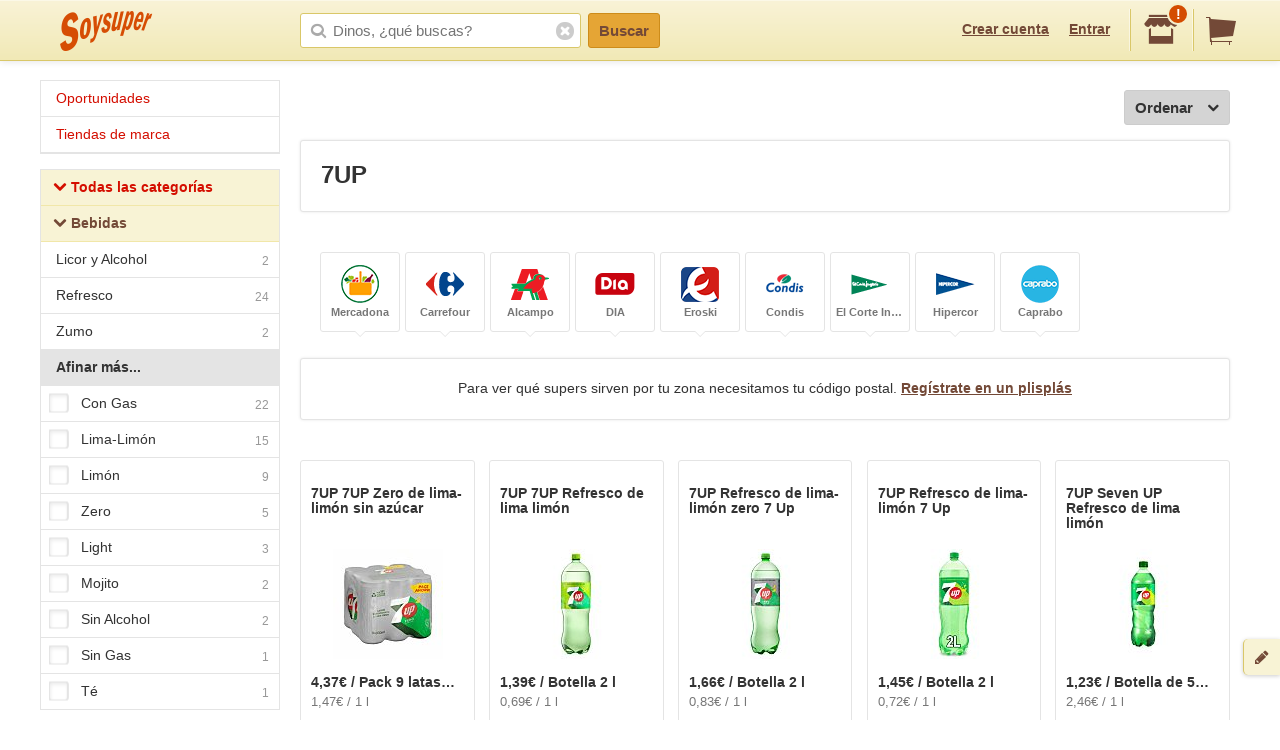

--- FILE ---
content_type: text/html;charset=UTF-8
request_url: https://soysuper.com/marca/7up
body_size: 10222
content:
<!DOCTYPE html>
<!--[if IEMobile 7 ]>   <html class="no-js iem7" lang="es"> <![endif]-->
<!--[if IE]>            <html class="no-js ie" lang="es"> <![endif]-->
<!--[if (gt IEMobile 7)|!(IEMobile)|!IE]><!--> <html class="no-js" lang="es"> <!--<![endif]-->
<head>
  <meta charset="utf-8">
  <title>Productos y precios 7UP - Soysuper</title>
  <meta content="Productos y precios 7UP en los supermercados online de España:  ,  ,   ..." name="description">
<meta name="twitter:card" content="summary" />
<meta name="twitter:site" content="@soysuper" />
<meta content="website" property="og:type">
<meta content="http://soysuper.com/marca/7up" property="og:url">
<meta content="Soysuper" property="og:site_name">
<meta content="http://soysuper.com/assets/img/logo-card.png" property="og:image">
<meta content="Productos y precios 7UP - Soysuper" property="og:title">
<meta content="Productos y precios 7UP en los supermercados online de España:  ,  ,   ..." property="og:description">
<meta name="HandheldFriendly" content="True">
<meta name="MobileOptimized" content="320">
<meta name="viewport" content="width=device-width, initial-scale=1.0, maximum-scale=1.0, user-scalable=0">

  <link href="http://soysuper.com/marca/7up" rel="canonical">
  <link rel="apple-touch-icon" sizes="180x180" href="/apple-touch-icon.png">
  <link rel="icon" type="image/png" sizes="32x32" href="/favicon-32x32.png">
  <link rel="icon" type="image/png" sizes="16x16" href="/favicon-16x16.png">
  <link rel="manifest" href="/manifest.json">
  <link rel="mask-icon" href="/safari-pinned-tab.svg" color="#da532c">
  <meta name="theme-color" content="#ffffff">
  <script src="/assets/js/libs/sentry.min.js"></script>
  <script>
    Sentry.init({ dsn: "https://a111fea955c34961b8323edc7a8786c3@ouch.soysuper.com/2", ignoreErrors: [/Blocked a frame with origin/], environment: "production" });
  </script>
  <!--[if IEMobile]>  <meta http-equiv="cleartype" content="on"><![endif]-->
  
  <!-- soysuper:css -->
  <link rel="stylesheet" href="/soysuper-e4cc8323a5.css">
  <!-- endsoysuper -->
  
  <script src="/assets/js/libs/modernizr.js"></script>
  <!--[if lt IE 9]>
  <script src="/assets/js/libs/respond.min.js"></script>
  <![endif]-->
  <script async src="https://www.googletagmanager.com/gtag/js?id=G-L6BZTQNJC1"></script>
<script>
  window.dataLayer = window.dataLayer || [];
  function gtag(){dataLayer.push(arguments);}
  gtag('js', new Date());

  gtag('config', 'G-L6BZTQNJC1');
</script>

  <script type="text/javascript">
  (function(i,s,o,g,r,a,m){i['GoogleAnalyticsObject']=r;i[r]=i[r]||function(){
  (i[r].q=i[r].q||[]).push(arguments)},i[r].l=1*new Date();a=s.createElement(o),
  m=s.getElementsByTagName(o)[0];a.async=1;a.src=g;m.parentNode.insertBefore(a,m)
  })(window,document,'script','//www.google-analytics.com/analytics.js','ga');

  ga('create', 'UA-35112596-1', 'auto');
  ga('require', 'displayfeatures');
  ga('send', 'pageview');
</script>

  <script>
!function(f,b,e,v,n,t,s){if(f.fbq)return;n=f.fbq=function(){n.callMethod?
n.callMethod.apply(n,arguments):n.queue.push(arguments)};if(!f._fbq)f._fbq=n;
n.push=n;n.loaded=!0;n.version='2.0';n.queue=[];t=b.createElement(e);t.async=!0;
t.src=v;s=b.getElementsByTagName(e)[0];s.parentNode.insertBefore(t,s)}(window,
document,'script','//connect.facebook.net/en_US/fbevents.js');

fbq('init', '1504322173218276');
fbq('track', "PageView");
</script>

</head>

<body class="">
  <section id="viewport">
    <section id="sidearea">
      <nav>
        <ul>
          <li>
            <a href="/">
              Inicio
            </a>
          </li>
          <li>
            <a href="/oportunidades">
              Oportunidades
</a>          </li>
          <li>
            <a href="/marca">
              Tiendas de marca
</a>          </li>
          <li>
            <a href="/signup">
              Regístrate
            </a>
          </li>
          <li>
            <a href="/signin">
              Entrar
            </a>
          </li>
        </ul>
      </nav>
      <span class="logo"></span>
    </section>
    <section id="page" class="two-cols">
      <header id="header" role="banner">
        <div class="wrapper">
          
          <p class="logo hidden-t" itemscope itemtype="http://schema.org/Organization">
            <meta itemprop="url" content="https://soysuper.com">
            <a href="/" title="Soysuper, tu supermercado online">
              <meta itemprop="name" content="Soysuper">
              <img src="/assets/img/logo-app@2x.png" alt="Tu supermercado online" itemprop="logo">
            </a>
          </p>
          <nav id="mainnav" class="clearfix " role="navigation">
            <p class="sidebar alignleft hidden-d">
              <a href="#" id="showsidearea"><i class="i-fss-lg-leftarrow"></i><i class="i-ss-logo-app-sm">Preferencias</i></a>
            </p>
            <ul class="alignright">
              <li class="signup hidden-t">
                <a href="/signup" id="signup" rel="nofollow">Crear cuenta</a>
              </li>
              <li class="signup hidden-t">
                <a href="/signin" id="login" rel="nofollow">Entrar</a>
              </li>
              <li class="categories hidden-d"><a href="/c"><i class="i-ss-nav-categories">Categorías</i></a></li>
              <li class="search hidden-t visible-m"><a href="/search" id="search"><i class="i-ss-nav-search">Buscar</i></a></li>
              <li class="super">
                <a href="#zipcode-popover" data-superpop="popover" data-dismissable="1" rel="nofollow">
                  <i class="i-fss-shop"></i>
                  <span class="badge">!</span>
                </a>
              </li>
              <li class="cart">
                <a href="/" rel="nofollow" class="clearfix">
                  <i class="i-fss-cart"></i>
                </a>
              </li>
            </ul>
            <section id="searchbox" class="searchbox clearfix">
              <form action="/search" method="get" accept-charset="utf-8">
                <input type="text" class="text typeahead" name="q" autocomplete="off" value="" placeholder="Dinos, ¿qué buscas?">
                <i class="i-fss-search"></i>
                <button type="submit" class="btn btn-primary">Buscar</button>
                <section class="autocomplete"></section>
                <i class="i-fss-close-01"></i>
              </form>
            </section>
          </nav>
        </div>
      </header>
      <div id="container">
        
        <section class="wrapper clearfix">
          
          <section id="contentwrapper" class="clearfix">
            <section id="content" class="clearfix">
              
<section id="main" role="main">
  <section id="subheader" class="totalresults clearfix">
    <p class="alignright actions hidden-d">
      <a href="#leftcolumn" class="btn btn-default btn-icontoleft filters" data-superpop="popover">
        ¿Muchos?
      </a>
    </p>
  </section>
  <section class="actions actions--order sectionpadded clearfix alone">
    <a href="#products-sorting-popover" data-superpop="popover" class="btn btn-default btn-icontoright btn-pickdown droppable alignright">
      Ordenar
      <i class="i-fss-lg-downarrow"></i>
    </a>
  </section>

  <section class="display display--seo" style="display: block;">
  <h1>7UP</h1>
</section>


  <div class="boxedlist-wrapper">
  <div class="over-boxedlist">
    <ul class="boxedlist clearfix">
      <li>
        <a rel="nofollow" href="/marca/7up?page=1&amp;supermarket=mercadona">
          <i class="i-ss-super-mercadona-sm" title="Mercadona">%= l($super)</i>
          <strong>
            Mercadona
          </strong>
        </a>
      </li>
      <li>
        <a rel="nofollow" href="/marca/7up?page=1&amp;supermarket=carrefour">
          <i class="i-ss-super-carrefour-sm" title="Carrefour">%= l($super)</i>
          <strong>
            Carrefour
          </strong>
        </a>
      </li>
      <li>
        <a rel="nofollow" href="/marca/7up?page=1&amp;supermarket=alcampo">
          <i class="i-ss-super-alcampo-sm" title="Alcampo">%= l($super)</i>
          <strong>
            Alcampo
          </strong>
        </a>
      </li>
      <li>
        <a rel="nofollow" href="/marca/7up?page=1&amp;supermarket=dia">
          <i class="i-ss-super-dia-sm" title="DIA">%= l($super)</i>
          <strong>
            DIA
          </strong>
        </a>
      </li>
      <li>
        <a rel="nofollow" href="/marca/7up?page=1&amp;supermarket=eroski">
          <i class="i-ss-super-eroski-sm" title="Eroski">%= l($super)</i>
          <strong>
            Eroski
          </strong>
        </a>
      </li>
      <li>
        <a rel="nofollow" href="/marca/7up?page=1&amp;supermarket=condis">
          <i class="i-ss-super-condis-sm" title="Condis">%= l($super)</i>
          <strong>
            Condis
          </strong>
        </a>
      </li>
      <li>
        <a rel="nofollow" href="/marca/7up?page=1&amp;supermarket=corteingles">
          <i class="i-ss-super-corteingles-sm" title="El Corte Inglés">%= l($super)</i>
          <strong>
            El Corte Inglés
          </strong>
        </a>
      </li>
      <li>
        <a rel="nofollow" href="/marca/7up?page=1&amp;supermarket=hipercor">
          <i class="i-ss-super-hipercor-sm" title="Hipercor">%= l($super)</i>
          <strong>
            Hipercor
          </strong>
        </a>
      </li>
      <li>
        <a rel="nofollow" href="/marca/7up?page=1&amp;supermarket=caprabo">
          <i class="i-ss-super-caprabo-sm" title="Caprabo">%= l($super)</i>
          <strong>
            Caprabo
          </strong>
        </a>
      </li>
    </ul>
  </div>
</div>
<section class="display">
  <p>
    Para ver qué supers sirven por tu zona necesitamos tu código postal. <a href="/signup?after_signup=/marca/7up" title="Regístrate">Regístrate en un plisplás</a>
  </p>
</section>


  <ul class="basiclist productlist grid clearfix">
        <li data-pid="5d4a050453c97b49e114f8ad" itemscope itemtype="http://schema.org/Product">
      <p class="clearfix">
        <meta itemprop="url" content="http://soysuper.com/p/7up-zero-de-lima-limon-sin-azucar-7up-pack-9-latas-33-cl">
        <a class="name" href="/p/7up-zero-de-lima-limon-sin-azucar-7up-pack-9-latas-33-cl" title="Precio de 7UP Zero de lima-limón sin azúcar Pack 9 latas 33 cl 7UP">
          <span class="brand" itemprop="brand" itemscope itemtype="http://schema.org/Brand">
            <meta itemprop="name" content="7UP">
            7UP
          </span>
          <span class="productname" itemprop="name">7UP Zero de lima-limón sin azúcar</span>
</a>          <span class="img">
            <img alt="7UP Zero de lima-limón sin azúcar Pack 9 latas 33 cl 7UP" itemprop="image" src="https://a0.soysuper.com/0a2b72ce82b7bf59153e45c8cef06e97.110.110.0.min.wmark.4ae13275.jpg">
          </span>
        <span class="details coupon-container" itemprop="offers" itemscope itemtype="http://schema.org/Offer">
          <meta itemprop="price" content="4.37">
          <meta itemprop="priceCurrency" content="EUR">
          <span class="price">4,37€  / Pack 9 latas 33 cl</span>
          <span class="unitprice">
              1,47€ / 1 l
          </span>
        </span>
      </p>
      <div class="actions adding">
        <div class="additem">
          <a class="btn btn-primary newproduct btn-block" data-brand="7UP" data-name="7UP Zero de lima-limón sin azúcar" data-product_id="5d4a050453c97b49e114f8ad" data-qty="1" data-variant="Pack 9 latas 33 cl" href="/cart/items" rel="nofollow">
            Añadir
</a>        </div>
      </div>
    </li>
    <li data-pid="673768a14ab94840d2005416" itemscope itemtype="http://schema.org/Product">
      <p class="clearfix">
        <meta itemprop="url" content="http://soysuper.com/p/7up-free-de-lima-limon-sin-azucar-botella-2-l-botella-2-l">
        <a class="name" href="/p/7up-free-de-lima-limon-sin-azucar-botella-2-l-botella-2-l" title="Precio de 7UP Refresco de lima limón Botella 2 l 7UP">
          <span class="brand" itemprop="brand" itemscope itemtype="http://schema.org/Brand">
            <meta itemprop="name" content="7UP">
            7UP
          </span>
          <span class="productname" itemprop="name">7UP Refresco de lima limón</span>
</a>          <span class="img">
            <img alt="7UP Refresco de lima limón Botella 2 l 7UP" itemprop="image" src="https://a1.soysuper.com/6950271548e3b3366238e6fde783beea.110.110.0.min.wmark.4691be98.jpg">
          </span>
        <span class="details coupon-container" itemprop="offers" itemscope itemtype="http://schema.org/Offer">
          <meta itemprop="price" content="1.39">
          <meta itemprop="priceCurrency" content="EUR">
          <span class="price">1,39€  / Botella 2 l</span>
          <span class="unitprice">
              0,69€ / 1 l
          </span>
        </span>
      </p>
      <div class="actions adding">
        <div class="additem">
          <a class="btn btn-primary newproduct btn-block" data-brand="7UP" data-name="7UP Refresco de lima limón" data-product_id="673768a14ab94840d2005416" data-qty="1" data-variant="Botella 2 l" href="/cart/items" rel="nofollow">
            Añadir
</a>        </div>
      </div>
    </li>
    <li data-pid="4fc911c6cc75fa2a35009bff" itemscope itemtype="http://schema.org/Product">
      <p class="clearfix">
        <meta itemprop="url" content="http://soysuper.com/p/refresco-de-lima-limon-zero-seven-up-7up-botella-2-l">
        <a class="name" href="/p/refresco-de-lima-limon-zero-seven-up-7up-botella-2-l" title="Precio de Refresco de lima-limón zero 7 Up Botella 2 l 7UP">
          <span class="brand" itemprop="brand" itemscope itemtype="http://schema.org/Brand">
            <meta itemprop="name" content="7UP">
            7UP
          </span>
          <span class="productname" itemprop="name">Refresco de lima-limón zero 7 Up</span>
</a>          <span class="img">
            <img alt="Refresco de lima-limón zero 7 Up Botella 2 l 7UP" itemprop="image" src="https://a0.soysuper.com/6e8c3e27d1d7702440437bf204224595.110.110.0.min.wmark.e10833f6.jpg">
          </span>
        <span class="details coupon-container" itemprop="offers" itemscope itemtype="http://schema.org/Offer">
          <meta itemprop="price" content="1.66">
          <meta itemprop="priceCurrency" content="EUR">
          <span class="price">1,66€  / Botella 2 l</span>
          <span class="unitprice">
              0,83€ / 1 l
          </span>
        </span>
      </p>
      <div class="actions adding">
        <div class="additem">
          <a class="btn btn-primary newproduct btn-block" data-brand="7UP" data-name="Refresco de lima-limón zero 7 Up" data-product_id="4fc911c6cc75fa2a35009bff" data-qty="1" data-variant="Botella 2 l" href="/cart/items" rel="nofollow">
            Añadir
</a>        </div>
      </div>
    </li>
    <li data-pid="67f3988bac47f287cfbe4261" itemscope itemtype="http://schema.org/Product">
      <p class="clearfix">
        <meta itemprop="url" content="http://soysuper.com/p/seven-up-lima-limon-2l-7up-2l">
        <a class="name" href="/p/seven-up-lima-limon-2l-7up-2l" title="Precio de Refresco de lima-limón 7 Up Botella 2 l 7UP">
          <span class="brand" itemprop="brand" itemscope itemtype="http://schema.org/Brand">
            <meta itemprop="name" content="7UP">
            7UP
          </span>
          <span class="productname" itemprop="name">Refresco de lima-limón 7 Up</span>
</a>          <span class="img">
            <img alt="Refresco de lima-limón 7 Up Botella 2 l 7UP" itemprop="image" src="https://a0.soysuper.com/5563613ceab8ec98541400226fc9eef3.110.110.0.min.wmark.ee783e68.jpg">
          </span>
        <span class="details coupon-container" itemprop="offers" itemscope itemtype="http://schema.org/Offer">
          <meta itemprop="price" content="1.45">
          <meta itemprop="priceCurrency" content="EUR">
          <span class="price">1,45€  / Botella 2 l</span>
          <span class="unitprice">
              0,72€ / 1 l
          </span>
        </span>
      </p>
      <div class="actions adding">
        <div class="additem">
          <a class="btn btn-primary newproduct btn-block" data-brand="7UP" data-name="Refresco de lima-limón 7 Up" data-product_id="67f3988bac47f287cfbe4261" data-qty="1" data-variant="Botella 2 l" href="/cart/items" rel="nofollow">
            Añadir
</a>        </div>
      </div>
    </li>
    <li data-pid="594e76b02508c1191c7a15dd" itemscope itemtype="http://schema.org/Product">
      <p class="clearfix">
        <meta itemprop="url" content="http://soysuper.com/p/refresco-de-lima-limon-7up-botella-de-50-centilitros">
        <a class="name" href="/p/refresco-de-lima-limon-7up-botella-de-50-centilitros" title="Precio de Seven UP Refresco de lima limón Botella de 50 cl 7UP">
          <span class="brand" itemprop="brand" itemscope itemtype="http://schema.org/Brand">
            <meta itemprop="name" content="7UP">
            7UP
          </span>
          <span class="productname" itemprop="name">Seven UP Refresco de lima limón</span>
</a>          <span class="img">
            <img alt="Seven UP Refresco de lima limón Botella de 50 cl 7UP" itemprop="image" src="https://a0.soysuper.com/12a7ff5a584ca9652d57354c60f5e4fd.110.110.0.min.wmark.3828995f.jpg">
          </span>
        <span class="details coupon-container" itemprop="offers" itemscope itemtype="http://schema.org/Offer">
          <meta itemprop="price" content="1.23">
          <meta itemprop="priceCurrency" content="EUR">
          <span class="price">1,23€  / Botella de 50 cl</span>
          <span class="unitprice">
              2,46€ / 1 l
          </span>
        </span>
      </p>
      <div class="actions adding">
        <div class="additem">
          <a class="btn btn-primary newproduct btn-block" data-brand="7UP" data-name="Seven UP Refresco de lima limón" data-product_id="594e76b02508c1191c7a15dd" data-qty="1" data-variant="Botella de 50 cl" href="/cart/items" rel="nofollow">
            Añadir
</a>        </div>
      </div>
    </li>
    <li data-pid="5e650ef653c97b22b4485e73" itemscope itemtype="http://schema.org/Product">
      <p class="clearfix">
        <meta itemprop="url" content="http://soysuper.com/p/refresco-de-7-up-sabor-mojito-sin-azucar-y-sin-alcohol-7up-33-cl">
        <a class="name" href="/p/refresco-de-7-up-sabor-mojito-sin-azucar-y-sin-alcohol-7up-33-cl" title="Precio de Seven UP Refresco de 7 UP sabor mojito sin azúcar y sin alcohol Lata 33 cl 7UP">
          <span class="brand" itemprop="brand" itemscope itemtype="http://schema.org/Brand">
            <meta itemprop="name" content="7UP">
            7UP
          </span>
          <span class="productname" itemprop="name">Seven UP Refresco de 7 UP sabor mojito sin azúcar y sin alcohol</span>
</a>          <span class="img">
            <img alt="Seven UP Refresco de 7 UP sabor mojito sin azúcar y sin alcohol Lata 33 cl 7UP" itemprop="image" src="https://a1.soysuper.com/c11d2b4135b0514486d5251b979638ca.110.110.0.min.wmark.3f99b058.jpg">
          </span>
        <span class="details coupon-container" itemprop="offers" itemscope itemtype="http://schema.org/Offer">
          <meta itemprop="price" content="0.6">
          <meta itemprop="priceCurrency" content="EUR">
          <span class="price">0,60€  / Lata 33 cl</span>
          <span class="unitprice">
              1,82€ / 1 l
          </span>
        </span>
      </p>
      <div class="actions adding">
        <div class="additem">
          <a class="btn btn-primary newproduct btn-block" data-brand="7UP" data-name="Seven UP Refresco de 7 UP sabor mojito sin azúcar y sin alcohol" data-product_id="5e650ef653c97b22b4485e73" data-qty="1" data-variant="Lata 33 cl" href="/cart/items" rel="nofollow">
            Añadir
</a>        </div>
      </div>
    </li>
    <li data-pid="5617fd8b53c97b6ea84c9a94" itemscope itemtype="http://schema.org/Product">
      <p class="clearfix">
        <meta itemprop="url" content="http://soysuper.com/p/refresco-de-lima-limon-7up-50-cl">
        <a class="name" href="/p/refresco-de-lima-limon-7up-50-cl" title="Precio de Seven UP Zero Refresco de lima- limón con gas en Botella 50 cl 7UP">
          <span class="brand" itemprop="brand" itemscope itemtype="http://schema.org/Brand">
            <meta itemprop="name" content="7UP">
            7UP
          </span>
          <span class="productname" itemprop="name">Seven UP Zero Refresco de lima- limón con gas en</span>
</a>          <span class="img">
            <img alt="Seven UP Zero Refresco de lima- limón con gas en Botella 50 cl 7UP" itemprop="image" src="https://a0.soysuper.com/e497b91da949e60b525b37aeeaaf1cdb.110.110.0.min.wmark.cf756516.jpg">
          </span>
        <span class="details coupon-container" itemprop="offers" itemscope itemtype="http://schema.org/Offer">
          <meta itemprop="price" content="1.09">
          <meta itemprop="priceCurrency" content="EUR">
          <span class="price">1,09€  / Botella 50 cl</span>
          <span class="unitprice">
              2,18€ / 1 l
          </span>
        </span>
      </p>
      <div class="actions adding">
        <div class="additem">
          <a class="btn btn-primary newproduct btn-block" data-brand="7UP" data-name="Seven UP Zero Refresco de lima- limón con gas en" data-product_id="5617fd8b53c97b6ea84c9a94" data-qty="1" data-variant="Botella 50 cl" href="/cart/items" rel="nofollow">
            Añadir
</a>        </div>
      </div>
    </li>
    <li data-pid="4fc911c3cc75fa2a35009b69" itemscope itemtype="http://schema.org/Product">
      <p class="clearfix">
        <meta itemprop="url" content="http://soysuper.com/p/seven-up-refresco-con-aromas-naturales-y-sabor-a-lima-limon-7up-lata-de-33-cl">
        <a class="name" href="/p/seven-up-refresco-con-aromas-naturales-y-sabor-a-lima-limon-7up-lata-de-33-cl" title="Precio de Seven UP Refresco con aromas naturales y sabor a lima limón Lata de 33 cl 7UP">
          <span class="brand" itemprop="brand" itemscope itemtype="http://schema.org/Brand">
            <meta itemprop="name" content="7UP">
            7UP
          </span>
          <span class="productname" itemprop="name">Seven UP Refresco con aromas naturales y sabor a lima limón</span>
</a>          <span class="img">
            <img alt="Seven UP Refresco con aromas naturales y sabor a lima limón Lata de 33 cl 7UP" itemprop="image" src="https://a0.soysuper.com/db94167925e8884cfbf0758815e8095e.110.110.0.min.wmark.bae9ff71.jpg">
          </span>
        <span class="details coupon-container" itemprop="offers" itemscope itemtype="http://schema.org/Offer">
          <meta itemprop="price" content="0.68">
          <meta itemprop="priceCurrency" content="EUR">
          <span class="price">0,68€  / Lata de 33 cl</span>
          <span class="unitprice">
              2,06€ / 1 l
          </span>
        </span>
      </p>
      <div class="actions adding">
        <div class="additem">
          <a class="btn btn-primary newproduct btn-block" data-brand="7UP" data-name="Seven UP Refresco con aromas naturales y sabor a lima limón" data-product_id="4fc911c3cc75fa2a35009b69" data-qty="1" data-variant="Lata de 33 cl" href="/cart/items" rel="nofollow">
            Añadir
</a>        </div>
      </div>
    </li>
    <li data-pid="67b4b347ef4dc1cf278fc645" itemscope itemtype="http://schema.org/Product">
      <p class="clearfix">
        <meta itemprop="url" content="http://soysuper.com/p/seven-up-zero-refresco-con-sabor-a-lima-limon-en-7up-lata-de-33-cl">
        <a class="name" href="/p/seven-up-zero-refresco-con-sabor-a-lima-limon-en-7up-lata-de-33-cl" title="Precio de Seven UP Zero Refresco con sabor a lima limón, en Lata de 33 cl 7UP">
          <span class="brand" itemprop="brand" itemscope itemtype="http://schema.org/Brand">
            <meta itemprop="name" content="7UP">
            7UP
          </span>
          <span class="productname" itemprop="name">Seven UP Zero Refresco con sabor a lima limón, en</span>
</a>          <span class="img">
            <img alt="Seven UP Zero Refresco con sabor a lima limón, en Lata de 33 cl 7UP" itemprop="image" src="https://a2.soysuper.com/1c04ab1cb373c75b189b69e8fa4e6b55.110.110.0.min.wmark.7dc1306c.jpg">
          </span>
        <span class="details coupon-container" itemprop="offers" itemscope itemtype="http://schema.org/Offer">
          <meta itemprop="price" content="0.58">
          <meta itemprop="priceCurrency" content="EUR">
          <span class="price">0,58€  / Lata de 33 cl</span>
          <span class="unitprice">
              1,76€ / 1 l
          </span>
        </span>
      </p>
      <div class="actions adding">
        <div class="additem">
          <a class="btn btn-primary newproduct btn-block" data-brand="7UP" data-name="Seven UP Zero Refresco con sabor a lima limón, en" data-product_id="67b4b347ef4dc1cf278fc645" data-qty="1" data-variant="Lata de 33 cl" href="/cart/items" rel="nofollow">
            Añadir
</a>        </div>
      </div>
    </li>
    <li data-pid="67b4b5fb3cf6a63ea1552ecf" itemscope itemtype="http://schema.org/Product">
      <p class="clearfix">
        <meta itemprop="url" content="http://soysuper.com/p/refresco-de-lima-limon-sin-colorantes-y-sin-aromas-artificiales-con-gas-lata-33-cl-7up-lata-33-cl">
        <a class="name" href="/p/refresco-de-lima-limon-sin-colorantes-y-sin-aromas-artificiales-con-gas-lata-33-cl-7up-lata-33-cl" title="Precio de 7UP de lima-limón Lata 33 cl 7UP">
          <span class="brand" itemprop="brand" itemscope itemtype="http://schema.org/Brand">
            <meta itemprop="name" content="7UP">
            7UP
          </span>
          <span class="productname" itemprop="name">7UP de lima-limón</span>
</a>          <span class="img">
            <img alt="7UP de lima-limón Lata 33 cl 7UP" itemprop="image" src="https://a2.soysuper.com/ebe3ae986e216bc5a53826646ecc0c75.110.110.0.min.wmark.dff632ba.jpg">
          </span>
        <span class="details coupon-container" itemprop="offers" itemscope itemtype="http://schema.org/Offer">
          <meta itemprop="price" content="0.57">
          <meta itemprop="priceCurrency" content="EUR">
          <span class="price">0,57€  / Lata 33 cl</span>
          <span class="unitprice">
              1,73€ / 1 l
          </span>
        </span>
      </p>
      <div class="actions adding">
        <div class="additem">
          <a class="btn btn-primary newproduct btn-block" data-brand="7UP" data-name="7UP de lima-limón" data-product_id="67b4b5fb3cf6a63ea1552ecf" data-qty="1" data-variant="Lata 33 cl" href="/cart/items" rel="nofollow">
            Añadir
</a>        </div>
      </div>
    </li>
    <li data-pid="659d0d24138a368ebb0878d0" itemscope itemtype="http://schema.org/Product">
      <p class="clearfix">
        <meta itemprop="url" content="http://soysuper.com/p/7-up-bebida-refrescante-aromatizada-aromas-naturales-de-lima-y-limon-1-unidad-7up-330-ml">
        <a class="name" href="/p/7-up-bebida-refrescante-aromatizada-aromas-naturales-de-lima-y-limon-1-unidad-7up-330-ml" title="Precio de 7 UP - Bebida Refrescante Aromatizada - Aromas Naturales de Lima y Limón - (1 unidad) 330 ml 7UP">
          <span class="brand" itemprop="brand" itemscope itemtype="http://schema.org/Brand">
            <meta itemprop="name" content="7UP">
            7UP
          </span>
          <span class="productname" itemprop="name">7 UP - Bebida Refrescante Aromatizada - Aromas Naturales de Lima y Limón - (1 unidad)</span>
</a>          <span class="img">
            <img alt="7 UP - Bebida Refrescante Aromatizada - Aromas Naturales de Lima y Limón - (1 unidad) 330 ml 7UP" itemprop="image" src="https://a0.soysuper.com/37362922744ae899e2d9cce03b37c956.110.110.0.min.wmark.bd17a4ce.jpg">
          </span>
        <span class="details coupon-container" itemprop="offers" itemscope itemtype="http://schema.org/Offer">
          <meta itemprop="price" content="0.69">
          <meta itemprop="priceCurrency" content="EUR">
          <span class="price">0,69€  / 330 ml</span>
          <span class="unitprice">
              2,09€ / 1 l
          </span>
        </span>
      </p>
      <div class="actions adding">
        <div class="additem">
          <a class="btn btn-primary newproduct btn-block" data-brand="7UP" data-name="7 UP - Bebida Refrescante Aromatizada - Aromas Naturales de Lima y Limón - (1 unidad)" data-product_id="659d0d24138a368ebb0878d0" data-qty="1" data-variant="330 ml" href="/cart/items" rel="nofollow">
            Añadir
</a>        </div>
      </div>
    </li>
    <li data-pid="5162afc865308c7e4b0002bb" itemscope itemtype="http://schema.org/Product">
      <p class="clearfix">
        <meta itemprop="url" content="http://soysuper.com/p/refresco-lima-limon-7up-1-5l">
        <a class="name" href="/p/refresco-lima-limon-7up-1-5l" title="Precio de Refresco de lima-limón 7UP con gas Botella 1,5 l 7UP">
          <span class="brand" itemprop="brand" itemscope itemtype="http://schema.org/Brand">
            <meta itemprop="name" content="7UP">
            7UP
          </span>
          <span class="productname" itemprop="name">Refresco de lima-limón 7UP con gas</span>
</a>          <span class="img">
            <img alt="Refresco de lima-limón 7UP con gas Botella 1,5 l 7UP" itemprop="image" src="https://a2.soysuper.com/08c6ab609df1357e217bfe6ce730435a.110.110.0.min.wmark.a8dcf158.jpg">
          </span>
        <span class="details coupon-container" itemprop="offers" itemscope itemtype="http://schema.org/Offer">
          <meta itemprop="price" content="1.5">
          <meta itemprop="priceCurrency" content="EUR">
          <span class="price">1,50€  / Botella 1,5 l</span>
          <span class="unitprice">
              1€ / 1 l
          </span>
        </span>
      </p>
      <div class="actions adding">
        <div class="additem">
          <a class="btn btn-primary newproduct btn-block" data-brand="7UP" data-name="Refresco de lima-limón 7UP con gas" data-product_id="5162afc865308c7e4b0002bb" data-qty="1" data-variant="Botella 1,5 l" href="/cart/items" rel="nofollow">
            Añadir
</a>        </div>
      </div>
    </li>
    <li data-pid="5ea92bae53c97b0e680bb190" itemscope itemtype="http://schema.org/Product">
      <p class="clearfix">
        <meta itemprop="url" content="http://soysuper.com/p/free-refresco-de-lima-limon-sin-azucar-sin-colorantes-y-sin-aromas-artificiales-pack-2-botellas-2-l-7up-pack-2-botellas-2-l-1">
        <a class="name" href="/p/free-refresco-de-lima-limon-sin-azucar-sin-colorantes-y-sin-aromas-artificiales-pack-2-botellas-2-l-7up-pack-2-botellas-2-l-1" title="Precio de Seven UP Zero Refresco lima-limón Pack 2 uds. x 2 l 7UP">
          <span class="brand" itemprop="brand" itemscope itemtype="http://schema.org/Brand">
            <meta itemprop="name" content="7UP">
            7UP
          </span>
          <span class="productname" itemprop="name">Seven UP Zero Refresco lima-limón</span>
</a>          <span class="img">
            <img alt="Seven UP Zero Refresco lima-limón Pack 2 uds. x 2 l 7UP" itemprop="image" src="https://a1.soysuper.com/b86794ac9c2f921188c4e3c66ae1a646.110.110.0.min.wmark.068f387d.jpg">
          </span>
        <span class="details coupon-container" itemprop="offers" itemscope itemtype="http://schema.org/Offer">
          <meta itemprop="price" content="3.18">
          <meta itemprop="priceCurrency" content="EUR">
          <span class="price">3,18€  / Pack 2 uds. x 2 l</span>
          <span class="unitprice">
              0,80€ / 1 l
          </span>
        </span>
      </p>
      <div class="actions adding">
        <div class="additem">
          <a class="btn btn-primary newproduct btn-block" data-brand="7UP" data-name="Seven UP Zero Refresco lima-limón" data-product_id="5ea92bae53c97b0e680bb190" data-qty="1" data-variant="Pack 2 uds. x 2 l" href="/cart/items" rel="nofollow">
            Añadir
</a>        </div>
      </div>
    </li>
    <li data-pid="4fc911c4cc75fa2a35009b85" itemscope itemtype="http://schema.org/Product">
      <p class="clearfix">
        <meta itemprop="url" content="http://soysuper.com/p/refresco-de-lima-limon-seven-up-light-botella-1-5-l">
        <a class="name" href="/p/refresco-de-lima-limon-seven-up-light-botella-1-5-l" title="Precio de Seven UP Refresco de lima limón Botella de 1,5 l 7UP">
          <span class="brand" itemprop="brand" itemscope itemtype="http://schema.org/Brand">
            <meta itemprop="name" content="7UP">
            7UP
          </span>
          <span class="productname" itemprop="name">Seven UP Refresco de lima limón</span>
</a>          <span class="img">
            <img alt="Seven UP Refresco de lima limón Botella de 1,5 l 7UP" itemprop="image" src="https://a2.soysuper.com/f96ae55910b7d40447c3645b51ccd686.110.110.0.min.wmark.9b728cba.jpg">
          </span>
        <span class="details coupon-container" itemprop="offers" itemscope itemtype="http://schema.org/Offer">
          <meta itemprop="price" content="1.45">
          <meta itemprop="priceCurrency" content="EUR">
          <span class="price">1,45€  / Botella de 1,5 l</span>
          <span class="unitprice">
              0,97€ / 1 l
          </span>
        </span>
      </p>
      <div class="actions adding">
        <div class="additem">
          <a class="btn btn-primary newproduct btn-block" data-brand="7UP" data-name="Seven UP Refresco de lima limón" data-product_id="4fc911c4cc75fa2a35009b85" data-qty="1" data-variant="Botella de 1,5 l" href="/cart/items" rel="nofollow">
            Añadir
</a>        </div>
      </div>
    </li>
    <li data-pid="55f4ec482508c1378e6dba9e" itemscope itemtype="http://schema.org/Product">
      <p class="clearfix">
        <meta itemprop="url" content="http://soysuper.com/p/refresco-de-lima-limon-seven-up-free-botella-50-cl">
        <a class="name" href="/p/refresco-de-lima-limon-seven-up-free-botella-50-cl" title="Precio de Refresco de lima-limón 7UP con gas zero azúcar Botella 50 cl 7UP">
          <span class="brand" itemprop="brand" itemscope itemtype="http://schema.org/Brand">
            <meta itemprop="name" content="7UP">
            7UP
          </span>
          <span class="productname" itemprop="name">Refresco de lima-limón 7UP con gas zero azúcar</span>
</a>          <span class="img">
            <img alt="Refresco de lima-limón 7UP con gas zero azúcar Botella 50 cl 7UP" itemprop="image" src="https://a0.soysuper.com/928a952d29d08e89a603d01d408ef496.110.110.0.min.wmark.50f3296b.jpg">
          </span>
        <span class="details coupon-container" itemprop="offers" itemscope itemtype="http://schema.org/Offer">
          <meta itemprop="price" content="1.26">
          <meta itemprop="priceCurrency" content="EUR">
          <span class="price">1,26€  / Botella 50 cl</span>
          <span class="unitprice">
              2,52€ / 1 l
          </span>
        </span>
      </p>
      <div class="actions adding">
        <div class="additem">
          <a class="btn btn-primary newproduct btn-block" data-brand="7UP" data-name="Refresco de lima-limón 7UP con gas zero azúcar" data-product_id="55f4ec482508c1378e6dba9e" data-qty="1" data-variant="Botella 50 cl" href="/cart/items" rel="nofollow">
            Añadir
</a>        </div>
      </div>
    </li>
    <li data-pid="5dfabecf722d6a7c7a77a859" itemscope itemtype="http://schema.org/Product">
      <p class="clearfix">
        <meta itemprop="url" content="http://soysuper.com/p/refresco-sabor-mojito-sin-azucar-y-sin-alcohol-lata-33-cl-7up-lata-33-cl-1">
        <a class="name" href="/p/refresco-sabor-mojito-sin-azucar-y-sin-alcohol-lata-33-cl-7up-lata-33-cl-1" title="Precio de 7up de mojito sin azúcar Lata 33 cl 7UP">
          <span class="brand" itemprop="brand" itemscope itemtype="http://schema.org/Brand">
            <meta itemprop="name" content="7UP">
            7UP
          </span>
          <span class="productname" itemprop="name">7up de mojito sin azúcar</span>
</a>          <span class="img">
            <img alt="7up de mojito sin azúcar Lata 33 cl 7UP" itemprop="image" src="https://a0.soysuper.com/bf53788dac2cdd141c48b3e0fca8826d.110.110.0.min.wmark.419a3dd7.jpg">
          </span>
        <span class="details coupon-container" itemprop="offers" itemscope itemtype="http://schema.org/Offer">
          <meta itemprop="price" content="0.72">
          <meta itemprop="priceCurrency" content="EUR">
          <span class="price">0,72€  / Lata 33 cl</span>
          <span class="unitprice">
              2,18€ / 1 l
          </span>
        </span>
      </p>
      <div class="actions adding">
        <div class="additem">
          <a class="btn btn-primary newproduct btn-block" data-brand="7UP" data-name="7up de mojito sin azúcar" data-product_id="5dfabecf722d6a7c7a77a859" data-qty="1" data-variant="Lata 33 cl" href="/cart/items" rel="nofollow">
            Añadir
</a>        </div>
      </div>
    </li>
    <li data-pid="5dfabecf2508c1403b70e2de" itemscope itemtype="http://schema.org/Product">
      <p class="clearfix">
        <meta itemprop="url" content="http://soysuper.com/p/refresco-sabor-mojito-sin-azucar-y-sin-alcohol-botella-1-5-l-7up-botella-1-5-l-1">
        <a class="name" href="/p/refresco-sabor-mojito-sin-azucar-y-sin-alcohol-botella-1-5-l-7up-botella-1-5-l-1" title="Precio de Refresco sabor mojito sin azúcar, sin alcohol con gas Botella 1,5 l 7UP">
          <span class="brand" itemprop="brand" itemscope itemtype="http://schema.org/Brand">
            <meta itemprop="name" content="7UP">
            7UP
          </span>
          <span class="productname" itemprop="name">Refresco sabor mojito sin azúcar, sin alcohol con gas</span>
</a>          <span class="img">
            <img alt="Refresco sabor mojito sin azúcar, sin alcohol con gas Botella 1,5 l 7UP" itemprop="image" src="https://a0.soysuper.com/71083dd3231a7edbe74cf071f5f7bcaa.110.110.0.min.wmark.33e7811f.jpg">
          </span>
        <span class="details coupon-container" itemprop="offers" itemscope itemtype="http://schema.org/Offer">
          <meta itemprop="price" content="1.49">
          <meta itemprop="priceCurrency" content="EUR">
          <span class="price">1,49€  / Botella 1,5 l</span>
          <span class="unitprice">
              0,99€ / 1 l
          </span>
        </span>
      </p>
      <div class="actions adding">
        <div class="additem">
          <a class="btn btn-primary newproduct btn-block" data-brand="7UP" data-name="Refresco sabor mojito sin azúcar, sin alcohol con gas" data-product_id="5dfabecf2508c1403b70e2de" data-qty="1" data-variant="Botella 1,5 l" href="/cart/items" rel="nofollow">
            Añadir
</a>        </div>
      </div>
    </li>
    <li data-pid="4fc911c6cc75fa2a35009c08" itemscope itemtype="http://schema.org/Product">
      <p class="clearfix">
        <meta itemprop="url" content="http://soysuper.com/p/refresco-de-limon-7-up-pack-de-2-botellas-de-2-l">
        <a class="name" href="/p/refresco-de-limon-7-up-pack-de-2-botellas-de-2-l" title="Precio de 7UP Zero de lima-limón sin azúcar Pack 2 botellas 2 l 7UP">
          <span class="brand" itemprop="brand" itemscope itemtype="http://schema.org/Brand">
            <meta itemprop="name" content="7UP">
            7UP
          </span>
          <span class="productname" itemprop="name">7UP Zero de lima-limón sin azúcar</span>
</a>          <span class="img">
            <img alt="7UP Zero de lima-limón sin azúcar Pack 2 botellas 2 l 7UP" itemprop="image" src="https://a0.soysuper.com/129d665ca49a3a064f2309680496cde6.110.110.0.min.wmark.1e3b7de4.jpg">
          </span>
        <span class="details coupon-container" itemprop="offers" itemscope itemtype="http://schema.org/Offer">
          <meta itemprop="price" content="2.53">
          <meta itemprop="priceCurrency" content="EUR">
          <span class="price">2,53€  / Pack 2 botellas 2 l</span>
          <span class="unitprice">
              0,63€ / 1 l
          </span>
        </span>
      </p>
      <div class="actions adding">
        <div class="additem">
          <a class="btn btn-primary newproduct btn-block" data-brand="7UP" data-name="7UP Zero de lima-limón sin azúcar" data-product_id="4fc911c6cc75fa2a35009c08" data-qty="1" data-variant="Pack 2 botellas 2 l" href="/cart/items" rel="nofollow">
            Añadir
</a>        </div>
      </div>
    </li>
    <li data-pid="60b6c4c553c97b5d833b9712" itemscope itemtype="http://schema.org/Product">
      <p class="clearfix">
        <meta itemprop="url" content="http://soysuper.com/p/refresco-de-lima-limon-sin-colorantes-y-sin-aromas-artificiales-botella-1-l-7up-botella-1-l-1">
        <a class="name" href="/p/refresco-de-lima-limon-sin-colorantes-y-sin-aromas-artificiales-botella-1-l-7up-botella-1-l-1" title="Precio de 7UP Zero de lima-limón sin azúcar Botella 1 l 7UP">
          <span class="brand" itemprop="brand" itemscope itemtype="http://schema.org/Brand">
            <meta itemprop="name" content="7UP">
            7UP
          </span>
          <span class="productname" itemprop="name">7UP Zero de lima-limón sin azúcar</span>
</a>          <span class="img">
            <img alt="7UP Zero de lima-limón sin azúcar Botella 1 l 7UP" itemprop="image" src="https://a2.soysuper.com/6d3e74cea85a9d2dc30e4b31cea25843.110.110.0.min.wmark.f886f117.jpg">
          </span>
        <span class="details coupon-container" itemprop="offers" itemscope itemtype="http://schema.org/Offer">
          <meta itemprop="price" content="1.05">
          <meta itemprop="priceCurrency" content="EUR">
          <span class="price">1,05€  / Botella 1 l</span>
          <span class="unitprice">
              1,05€ / 1 l
          </span>
        </span>
      </p>
      <div class="actions adding">
        <div class="additem">
          <a class="btn btn-primary newproduct btn-block" data-brand="7UP" data-name="7UP Zero de lima-limón sin azúcar" data-product_id="60b6c4c553c97b5d833b9712" data-qty="1" data-variant="Botella 1 l" href="/cart/items" rel="nofollow">
            Añadir
</a>        </div>
      </div>
    </li>
    <li data-pid="523a1b064786684554000026" itemscope itemtype="http://schema.org/Product">
      <p class="clearfix">
        <meta itemprop="url" content="http://soysuper.com/p/lima-limon-con-gas-light-7up-pack-8-x-330-cc-2640-cc">
        <a class="name" href="/p/lima-limon-con-gas-light-7up-pack-8-x-330-cc-2640-cc" title="Precio de Lima limon con gas free Pack 8 x 330 ml - 2640 ml 7UP">
          <span class="brand" itemprop="brand" itemscope itemtype="http://schema.org/Brand">
            <meta itemprop="name" content="7UP">
            7UP
          </span>
          <span class="productname" itemprop="name">Lima limon con gas free</span>
</a>          <span class="img">
            <img alt="Lima limon con gas free Pack 8 x 330 ml - 2640 ml 7UP" itemprop="image" src="https://a1.soysuper.com/9998bcea8efd989b232b82c9dec05b21.110.110.0.min.wmark.721b6946.jpg">
          </span>
        <span class="details coupon-container" itemprop="offers" itemscope itemtype="http://schema.org/Offer">
          <meta itemprop="price" content="6">
          <meta itemprop="priceCurrency" content="EUR">
          <span class="price">6€  / Pack 8 x 330 ml - 2640 ml</span>
          <span class="unitprice">
              2,27€ / 1 l
          </span>
        </span>
      </p>
      <div class="actions adding">
        <div class="additem">
          <a class="btn btn-primary newproduct btn-block" data-brand="7UP" data-name="Lima limon con gas free" data-product_id="523a1b064786684554000026" data-qty="1" data-variant="Pack 8 x 330 ml - 2640 ml" href="/cart/items" rel="nofollow">
            Añadir
</a>        </div>
      </div>
    </li>
    <li data-pid="5200069f71ee84ee4d00001a" itemscope itemtype="http://schema.org/Product">
      <p class="clearfix">
        <meta itemprop="url" content="http://soysuper.com/p/lima-limon-con-gas-7up-lata-pack-8-x-330-cc-2640-cc">
        <a class="name" href="/p/lima-limon-con-gas-7up-lata-pack-8-x-330-cc-2640-cc" title="Precio de Lima limon con gas Lata pack 8 x 330 ml - 2640 ml 7UP">
          <span class="brand" itemprop="brand" itemscope itemtype="http://schema.org/Brand">
            <meta itemprop="name" content="7UP">
            7UP
          </span>
          <span class="productname" itemprop="name">Lima limon con gas</span>
</a>          <span class="img">
            <img alt="Lima limon con gas Lata pack 8 x 330 ml - 2640 ml 7UP" itemprop="image" src="https://a0.soysuper.com/e4996fdf89eaad0f5c15d7abba87e612.110.110.0.min.wmark.58401fd2.jpg">
          </span>
        <span class="details coupon-container" itemprop="offers" itemscope itemtype="http://schema.org/Offer">
          <meta itemprop="price" content="6.16">
          <meta itemprop="priceCurrency" content="EUR">
          <span class="price">6,16€  / Lata pack 8 x 330 ml - 2640 ml</span>
          <span class="unitprice">
              2,33€ / 1 l
          </span>
        </span>
      </p>
      <div class="actions adding">
        <div class="additem">
          <a class="btn btn-primary newproduct btn-block" data-brand="7UP" data-name="Lima limon con gas" data-product_id="5200069f71ee84ee4d00001a" data-qty="1" data-variant="Lata pack 8 x 330 ml - 2640 ml" href="/cart/items" rel="nofollow">
            Añadir
</a>        </div>
      </div>
    </li>
    <li data-pid="64765cba53c97b296a41a4b4" itemscope itemtype="http://schema.org/Product">
      <p class="clearfix">
        <meta itemprop="url" content="http://soysuper.com/p/refresco-de-lima-limon-zero-7up-pack-9-x-33-cl">
        <a class="name" href="/p/refresco-de-lima-limon-zero-7up-pack-9-x-33-cl" title="Precio de Refresco de lima limón zero Pack 9 x 33 cl 7UP">
          <span class="brand" itemprop="brand" itemscope itemtype="http://schema.org/Brand">
            <meta itemprop="name" content="7UP">
            7UP
          </span>
          <span class="productname" itemprop="name">Refresco de lima limón zero</span>
</a>          <span class="img">
            <img alt="Refresco de lima limón zero Pack 9 x 33 cl 7UP" itemprop="image" src="https://a0.soysuper.com/cce5f13110f77b21d98bb16a2de42ff6.110.110.0.min.wmark.c54280d5.jpg">
          </span>
        <span class="details coupon-container" itemprop="offers" itemscope itemtype="http://schema.org/Offer">
          <meta itemprop="price" content="6.09">
          <meta itemprop="priceCurrency" content="EUR">
          <span class="price">6,09€  / Pack 9 x 33 cl</span>
          <span class="unitprice">
              2,05€ / 1 l
          </span>
        </span>
      </p>
      <div class="actions adding">
        <div class="additem">
          <a class="btn btn-primary newproduct btn-block" data-brand="7UP" data-name="Refresco de lima limón zero" data-product_id="64765cba53c97b296a41a4b4" data-qty="1" data-variant="Pack 9 x 33 cl" href="/cart/items" rel="nofollow">
            Añadir
</a>        </div>
      </div>
    </li>
    <li data-pid="6006a25bd7918739d372c1e6" itemscope itemtype="http://schema.org/Product">
      <p class="clearfix">
        <meta itemprop="url" content="http://soysuper.com/p/refresco-de-lima-limon-7up-1-25-l">
        <a class="name" href="/p/refresco-de-lima-limon-7up-1-25-l" title="Precio de 7UP Refresco de lima limón Botella 1 l 7UP">
          <span class="brand" itemprop="brand" itemscope itemtype="http://schema.org/Brand">
            <meta itemprop="name" content="7UP">
            7UP
          </span>
          <span class="productname" itemprop="name">7UP Refresco de lima limón</span>
</a>          <span class="img">
            <img alt="7UP Refresco de lima limón Botella 1 l 7UP" itemprop="image" src="https://a2.soysuper.com/3f17636c502580d6771f1f8b3b83d3a1.110.110.0.min.wmark.b13c8235.jpg">
          </span>
        <span class="details coupon-container" itemprop="offers" itemscope itemtype="http://schema.org/Offer">
          <meta itemprop="price" content="0.99">
          <meta itemprop="priceCurrency" content="EUR">
          <span class="price">0,99€  / Botella 1 l</span>
          <span class="unitprice">
              0,99€ / 1 l
          </span>
        </span>
      </p>
      <div class="actions adding">
        <div class="additem">
          <a class="btn btn-primary newproduct btn-block" data-brand="7UP" data-name="7UP Refresco de lima limón" data-product_id="6006a25bd7918739d372c1e6" data-qty="1" data-variant="Botella 1 l" href="/cart/items" rel="nofollow">
            Añadir
</a>        </div>
      </div>
    </li>
    <li data-pid="5e650ef60932f707e40fcd90" itemscope itemtype="http://schema.org/Product">
      <p class="clearfix">
        <meta itemprop="url" content="http://soysuper.com/p/refresco-de-7-up-sabor-mojito-sin-azucar-y-sin-alcohol-7up-1-5-l">
        <a class="name" href="/p/refresco-de-7-up-sabor-mojito-sin-azucar-y-sin-alcohol-7up-1-5-l" title="Precio de Seven UP Refresco de 7 UP sabor mojito sin azúcar y sin alcohol seven UP 1,5 l 7UP">
          <span class="brand" itemprop="brand" itemscope itemtype="http://schema.org/Brand">
            <meta itemprop="name" content="7UP">
            7UP
          </span>
          <span class="productname" itemprop="name">Seven UP Refresco de 7 UP sabor mojito sin azúcar y sin alcohol seven UP</span>
</a>          <span class="img">
            <img alt="Seven UP Refresco de 7 UP sabor mojito sin azúcar y sin alcohol seven UP 1,5 l 7UP" itemprop="image" src="https://a2.soysuper.com/b2f060a6d23ec8903e1d25b0dcffab48.110.110.0.min.wmark.eb67d24b.jpg">
          </span>
        <span class="details coupon-container" itemprop="offers" itemscope itemtype="http://schema.org/Offer">
          <meta itemprop="price" content="1.63">
          <meta itemprop="priceCurrency" content="EUR">
          <span class="price">1,63€  / 1,5 l</span>
          <span class="unitprice">
              1,09€ / 1 l
          </span>
        </span>
      </p>
      <div class="actions adding">
        <div class="additem">
          <a class="btn btn-primary newproduct btn-block" data-brand="7UP" data-name="Seven UP Refresco de 7 UP sabor mojito sin azúcar y sin alcohol seven UP" data-product_id="5e650ef60932f707e40fcd90" data-qty="1" data-variant="1,5 l" href="/cart/items" rel="nofollow">
            Añadir
</a>        </div>
      </div>
    </li>
    <li data-pid="67ec9b5e8ca63c3cda80fc6c" itemscope itemtype="http://schema.org/Product">
      <p class="clearfix">
        <meta itemprop="url" content="http://soysuper.com/p/refresco-de-lima-limon-seven-up-lata-33-cl-7up-lata-33-cl-1">
        <a class="name" href="/p/refresco-de-lima-limon-seven-up-lata-33-cl-7up-lata-33-cl-1" title="Precio de Refresco de lima-limón 7 Up Lata 33 cl 7UP">
          <span class="brand" itemprop="brand" itemscope itemtype="http://schema.org/Brand">
            <meta itemprop="name" content="7UP">
            7UP
          </span>
          <span class="productname" itemprop="name">Refresco de lima-limón 7 Up</span>
</a>          <span class="img">
            <img alt="Refresco de lima-limón 7 Up Lata 33 cl 7UP" itemprop="image" src="https://a2.soysuper.com/cef1ba6c39e68bc3ac21bfed48ec3011.110.110.0.min.wmark.dc814276.jpg">
          </span>
        <span class="details coupon-container" itemprop="offers" itemscope itemtype="http://schema.org/Offer">
          <meta itemprop="price" content="0.59">
          <meta itemprop="priceCurrency" content="EUR">
          <span class="price">0,59€  / Lata 33 cl</span>
          <span class="unitprice">
              1,79€ / 1 l
          </span>
        </span>
      </p>
      <div class="actions adding">
        <div class="additem">
          <a class="btn btn-primary newproduct btn-block" data-brand="7UP" data-name="Refresco de lima-limón 7 Up" data-product_id="67ec9b5e8ca63c3cda80fc6c" data-qty="1" data-variant="Lata 33 cl" href="/cart/items" rel="nofollow">
            Añadir
</a>        </div>
      </div>
    </li>

  
  <script type="application/json" id="pids-for-cashback">
  {"pids":["5d4a050453c97b49e114f8ad","673768a14ab94840d2005416","4fc911c6cc75fa2a35009bff","67f3988bac47f287cfbe4261","594e76b02508c1191c7a15dd","5e650ef653c97b22b4485e73","5617fd8b53c97b6ea84c9a94","4fc911c3cc75fa2a35009b69","67b4b347ef4dc1cf278fc645","67b4b5fb3cf6a63ea1552ecf","659d0d24138a368ebb0878d0","5162afc865308c7e4b0002bb","5ea92bae53c97b0e680bb190","4fc911c4cc75fa2a35009b85","55f4ec482508c1378e6dba9e","5dfabecf722d6a7c7a77a859","5dfabecf2508c1403b70e2de","4fc911c6cc75fa2a35009c08","60b6c4c553c97b5d833b9712","523a1b064786684554000026","5200069f71ee84ee4d00001a","64765cba53c97b296a41a4b4","6006a25bd7918739d372c1e6","5e650ef60932f707e40fcd90","67ec9b5e8ca63c3cda80fc6c"]}
  </script>

  </ul>
  <span class="loading" style="display: none;"></span>
  <section id="pager" class="paginationbottom hidden-t">
  <noscript>
    <p>
      Mostrando <strong>25</strong> resultados de 28
    </p>
    <ul>
      <li class="prev disabled">
        <a href="/marca/7up#products">
          ← Anterior
        </a>
      </li>
      <li class="active">
        <a href="/marca/7up?page=1#products">
          1
        </a>
      </li>
      <li>
        <a href="/marca/7up?page=2#products">
          2
        </a>
      </li>
      <li class="next">
        <a href="/marca/7up?page=2#products">
          Siguiente →
        </a>
      </li>
    </ul>
  </noscript>
</section>




</section>

            </section>
          </section>
            <aside id="leftcolumn">
  <section class="product-nav">
    <div class="hidden-t">
      <h3 class="opportunities">
        <a href="/oportunidades">
        Oportunidades
</a>      </h3>
      <h3 class="opportunities">
        <a href="/marca">
        Tiendas de marca
</a>      </h3>
    </div>
  </section>
  <section class="product-nav">
    <div class="hidden-t">
      <h3 class="all">
          <a href="/c" title="Todas las categorías">
            <i class="i-fss-lg-downarrow"></i>
            Todas las categorías
</a>      </h3>
          <h3>
            <a href="/marca/7up?category=bebidas" rel="nofollow" title="Bebidas">
              <i class="i-fss-lg-downarrow"></i>
              Bebidas
</a>          </h3>
          <ul>
            <li>
              <a href="/marca/7up?category=bebidas%2Flicor-y-alcohol" rel="nofollow" title="Licor y Alcohol">
              Licor y Alcohol<span class="number">2</span>
</a>            </li>
            <li>
              <a href="/marca/7up?category=bebidas%2Frefresco" rel="nofollow" title="Refresco">
              Refresco<span class="number">24</span>
</a>            </li>
            <li>
              <a href="/marca/7up?category=bebidas%2Fzumo" rel="nofollow" title="Zumo">
              Zumo<span class="number">2</span>
</a>            </li>
          </ul>
    </div>
    <section class="filters popover-inner">
        <section class="filter hidden-d" data-desktop="expand" data-mobile="collapse" data-tablet="collapse">
          <h3>
            <strong>
              Categorías
            </strong>
          </h3>
          <section class="selectoralike">
            <ul>
              <li class="deselected">
                <a class="checkbox" href="/marca/7up?category=bebidas%2Flicor-y-alcohol" rel="nofollow">
                  <i class="i-ss-checkbox"></i>
                  Licor y Alcohol
                  <span class="number">
                    2
                  </span>
                </a>
              </li>
              <li class="deselected">
                <a class="checkbox" href="/marca/7up?category=bebidas%2Frefresco" rel="nofollow">
                  <i class="i-ss-checkbox"></i>
                  Refresco
                  <span class="number">
                    24
                  </span>
                </a>
              </li>
              <li class="deselected">
                <a class="checkbox" href="/marca/7up?category=bebidas%2Fzumo" rel="nofollow">
                  <i class="i-ss-checkbox"></i>
                  Zumo
                  <span class="number">
                    2
                  </span>
                </a>
              </li>
            </ul>
          </section>
        </section>
        <section class="filter" data-mobile="collapse" data-desktop="expand" data-tablet="collapse">
          <h3>
            <strong>
              Afinar más...
            </strong>
          </h3>
          <section class="selectoralike">
            <ul>
              <li class="deselected">
                <a class="checkbox" href="/marca/7up?tags=con-gas&amp;page=1#products" rel="nofollow">
                  <i  class="i-ss-checkbox"></i>
                  Con Gas <span class="number">22</span>
                </a>
              </li>
              <li class="deselected">
                <a class="checkbox" href="/marca/7up?tags=lima-limon&amp;page=1#products" rel="nofollow">
                  <i  class="i-ss-checkbox"></i>
                  Lima-Limón <span class="number">15</span>
                </a>
              </li>
              <li class="deselected">
                <a class="checkbox" href="/marca/7up?tags=limon&amp;page=1#products" rel="nofollow">
                  <i  class="i-ss-checkbox"></i>
                  Limón <span class="number">9</span>
                </a>
              </li>
              <li class="deselected">
                <a class="checkbox" href="/marca/7up?tags=zero&amp;page=1#products" rel="nofollow">
                  <i  class="i-ss-checkbox"></i>
                  Zero <span class="number">5</span>
                </a>
              </li>
              <li class="deselected">
                <a class="checkbox" href="/marca/7up?tags=light&amp;page=1#products" rel="nofollow">
                  <i  class="i-ss-checkbox"></i>
                  Light <span class="number">3</span>
                </a>
              </li>
              <li class="deselected">
                <a class="checkbox" href="/marca/7up?tags=mojito&amp;page=1#products" rel="nofollow">
                  <i  class="i-ss-checkbox"></i>
                  Mojito <span class="number">2</span>
                </a>
              </li>
              <li class="deselected">
                <a class="checkbox" href="/marca/7up?tags=sin-alcohol&amp;page=1#products" rel="nofollow">
                  <i  class="i-ss-checkbox"></i>
                  Sin Alcohol <span class="number">2</span>
                </a>
              </li>
              <li class="deselected">
                <a class="checkbox" href="/marca/7up?tags=sin-gas&amp;page=1#products" rel="nofollow">
                  <i  class="i-ss-checkbox"></i>
                  Sin Gas <span class="number">1</span>
                </a>
              </li>
              <li class="deselected">
                <a class="checkbox" href="/marca/7up?tags=te&amp;page=1#products" rel="nofollow">
                  <i  class="i-ss-checkbox"></i>
                  Té <span class="number">1</span>
                </a>
              </li>
            </ul>
          </section>
        </section>
    </section>
  </section>
</aside>


          
        </section>

        <footer id="footer" class="site-footer">

          <div class="visible-desktop site-footer__row">

            <div class="site-footer__inner clearfix">

              <div class="site-footer__benefits">
                <h4>Tu súper online, fácil fácil.</h4>
                <p>Soysuper, un agregador de supermercados para ayudarte a hacer la compra online.</p>
                <ul>
                  <li class="step1">Escoge tu súper favorito y haz tu cesta.</li>
                  <li class="step2">Compara precios, ofertas y plazos de entrega.</li>
                  <li class="step3">Y el súper que elijas te llevará la compra a casa.</li>
                </ul>
              </div>

              <div class="site-footer__links">

                <ul class="list-inline site-footer__social">
                  <li><a href="https://twitter.com/soysuper"><i class="i-fss-twitter"></i></a></li>
                  <li><a href="http://facebook.com/holasoysuper"><i class="i-fss-facebook"></i></a></li>
                  <li><a href="https://vimeo.com/soysuper"><i class="i-fss-vimeo"></i></a></li>
                  <li><a href="http://blog.soysuper.com"><i class="i-fss-rss-two"></i></a></li>
                  <li><a href="http://www.linkedin.com/company/soysuper"><i class="i-fss-linkedin"></i></a></li>
                  <li><a href="http://www.youtube.com/watch?v=WosrUnjb2UQ"><i class="i-fss-youtube-play"></i></a></li>
                </ul>

                <div class="site-footer__docs">
                  <h4>La mandanga</h4>
                  <ul>
                    <li><a href="/about/us">Sobre Soysuper</a></li>
                    <li><a href="#feedback" data-superpop="modal">Contáctanos</a></li>
                    <li><a href="/about/press">Sala de prensa</a></li>
                    <li><a href="https://solutions.soysuper.com">Marcas: cómo aumentar tus ventas</a></li>
                    <li><a href="/about/jobs">Trabaja con nosotros</a></li>
                    <li><a href="/about/legal">Aviso legal</a></li>
                    <li><a href="/about/preguntas-frecuentes" data-bypass>Preguntas frecuentes</a></li>
                  </ul>
                </div>

              </div>

            </div>

          </div>

          <div class="site-footer__row">

            <div class="site-footer__inner clearfix">

              <div class="site-footer__apps">
                <i class="i-ss-example-mobiles visible-desktop"></i>
                <p>
                  Consigue la app de Soysuper:
                  <br>
                  para escanear productos y dictar tu lista de la compra.
                </p>
                <ul class="list-inline site-footer__apps__stores">
                  <li>
                    <a href="https://play.google.com/store/apps/details?id=com.soysuper.soysuper&hl=es" data-bypass>
                      <i class="i-ss-google-play"></i>
                    </a>
                  </li>
                  <li>
                    <a href="https://itunes.apple.com/es/app/soysuper-comparador-supermercados/id985951382?mt=8" data-bypass>
                      <i class="i-ss-app-store"></i>
                    </a>
                  </li>
                </ul>
              </div>

              <div class="hidden-desktop list-inline site-footer__docs">
                <ul>
                  <li><a href="/about/us">Sobre Soysuper</a></li>
                  <li><a href="#feedback" data-superpop="modal">Contáctanos</a></li>
                  <li><a href="/about/legal">Aviso legal</a></li>
                  <li><a href="https://solutions.soysuper.com">Marcas: cómo aumentar tus ventas</a></li>
                </ul>
              </div>

            </div>

          </div>

        </footer>

      </div>
    </section>
  </section>
  <div id="settings" class="popover logged-popover">
    <ul>
      <li><a href="/me/cashback" data-dismiss="popover">Tu cashback</a></li>
      <li><a href="/me/carts" data-dismiss="popover">Tus cestas</a></li>
      <li><a href="/me" data-dismiss="popover">Tus datos básicos</a></li>
      <li><a href="/me/edit/notifications" data-dismiss="popover">Tus notificaciones</a></li>
      <li><a href="/me/edit/supermarket" data-dismiss="popover">Supers en tu zona</a></li>
      <li><a href="/signout" data-dismiss="popover">Salir</a></li>
    </ul>
  </div>
  <div id="zipcode-popover" class="postalcode-popover" style="display:none;">
    <section class="postalcode-popover">
      <section class="body">
        <div class="coco">
          <i class="i-ss-postal-coco-01"></i>
          <p>
            Con tu código postal podremos indicarte los supers que tienes en tu zona
          </p>
        </div>
        <section class="formbasic">
          <form action="get_app" method="get" accept-charset="utf-8" class="clearfix">
            <input class="text half" type="text" name="zipcode" value="" placeholder="Tu código postal">
            <button type="submit" class="btn btn-primary btn-block">Plis, plas</button>
          </form>
        </section>
      </section> <!-- .popover-body -->
      <section class="footer">
        <p class="register">
          <a href="/signup">
            Regístrate y podrás hasta guardar la lista!
          </a>
        </p>
      </section>
    </section> <!-- .postalcode-popover -->
  </div>
  <div id="tellus">
    <a href="#feedback" data-superpop="modal" class="feedback">
      <i class="i-fss-pencil"></i>
      <span class="title">Feedback</span>
      <span class="desc">¿Algún problema o sugerencia?</span>
    </a>
  </div>
  <section class="feedback-modal" id="feedback" style="display: none;">
    <h4>Cuéntanos. ¿De qué se trata?</h4>
    <p class="feedback-desc">
      ¿Hay algo que falla? ¿Alguna idea quizás? ¿Nos quieres invitar a algo? :)<br>Cuéntanos de qué se trata. <span class="hidden-t">Ten por seguro que leemos todos y cada uno de los mensajes que recibimos por aquí.</span>
    </p>
    <section class="formbasic">
      <form action="/feedback" method="post" accept-charset="utf-8" novalidate>
        <fieldset>
          <p>
            <input class="text" type="email" name="email" placeholder="Tu email">
            <span class="icon"></span>
          </p>
          <p>
            <textarea class="text" name="text"></textarea>
          </p>
        </fieldset>
        <p class="success" style="display:none;">
          <span>Gracias, gracias y gracias.</span>&nbsp;
          <a href="#feedback" data-dismiss="modal">Armar rampas y cerrar cross-check</a>
        </p>
        <p class="actions clearfix">
          <button type="submit" class="btn btn-primary alignright" data-alt="Enviando..."> ¡Booomba! </button>
        </p>
      </form>
    </section>
  </section>
  <div id="products-sorting-popover" class="list-popover" style="display: none;">
  <ul class="popover-inner optionslist">
    <li>
      <a class="name" href="/marca/7up?sort=value%3Aasc" rel="nofollow">Precio total: Más barato primero</a>
    </li>
    <li>
      <a class="name" href="/marca/7up?sort=value%3Adesc" rel="nofollow">Precio total: Más caro primero</a>
    </li>
    <li>
      <a class="name" href="/marca/7up?sort=unit%3Aasc" rel="nofollow">Unidad: Más barato primero</a>
    </li>
    <li>
      <a class="name" href="/marca/7up?sort=unit%3Adesc" rel="nofollow">Unidad: Más caro primero</a>
    </li>
    <li>
      <a class="name" href="/marca/7up?sort=popularity%3Adesc" rel="nofollow">Más populares primero</a>
    </li>
    <li>
      <a class="name" href="/marca/7up?sort=name%3Aasc" rel="nofollow">Nombre: A-Z</a>
    </li>
    <li>
      <a class="name" href="/marca/7up?sort=name%3Adesc" rel="nofollow">Nombre: Z-A</a>
    </li>
    <li>
      <a class="name" href="/marca/7up?sort=brand%3Aasc" rel="nofollow">Marca: A-Z</a>
    </li>
    <li>
      <a class="name" href="/marca/7up?sort=brand%3Adesc" rel="nofollow">Marca: Z-A</a>
    </li>
  </ul>
</div>

  
  <!-- soysuper:js -->
  <script src="/web-f4be679840.js"></script>
  <!-- endsoysuper -->
  
  
      <script type="application/json" id="visibility">
  {"brand":{"name":"7up"},"ctx":"brand","nrid":"7229-50F43F6C-FB21-11F0-A833-CDB586971CEF","rid":"50E3F7EC-FB21-11F0-A833-CDB586971CEF"}
  </script>

    <script src="https://v.soysuper.com/javascripts/vizz.min.js"></script>
    <script type="text/javascript">
    /* <![CDATA[ */
    var google_conversion_id = 984479996;
    var google_custom_params = { ecomm_pagetype: 'page' };
    var google_remarketing_only = true;
    /* ]]> */
  </script>
  <script type="text/javascript" src="https://www.googleadservices.com/pagead/conversion.js"></script>
  <noscript>
    <div style="display:inline;">
      <img height="1" width="1" style="border-style:none;" alt="" src="https://googleads.g.doubleclick.net/pagead/viewthroughconversion/984479996/?value=0&amp;guid=ON&amp;script=0"/>
    </div>
  </noscript>

</body>
</html>
